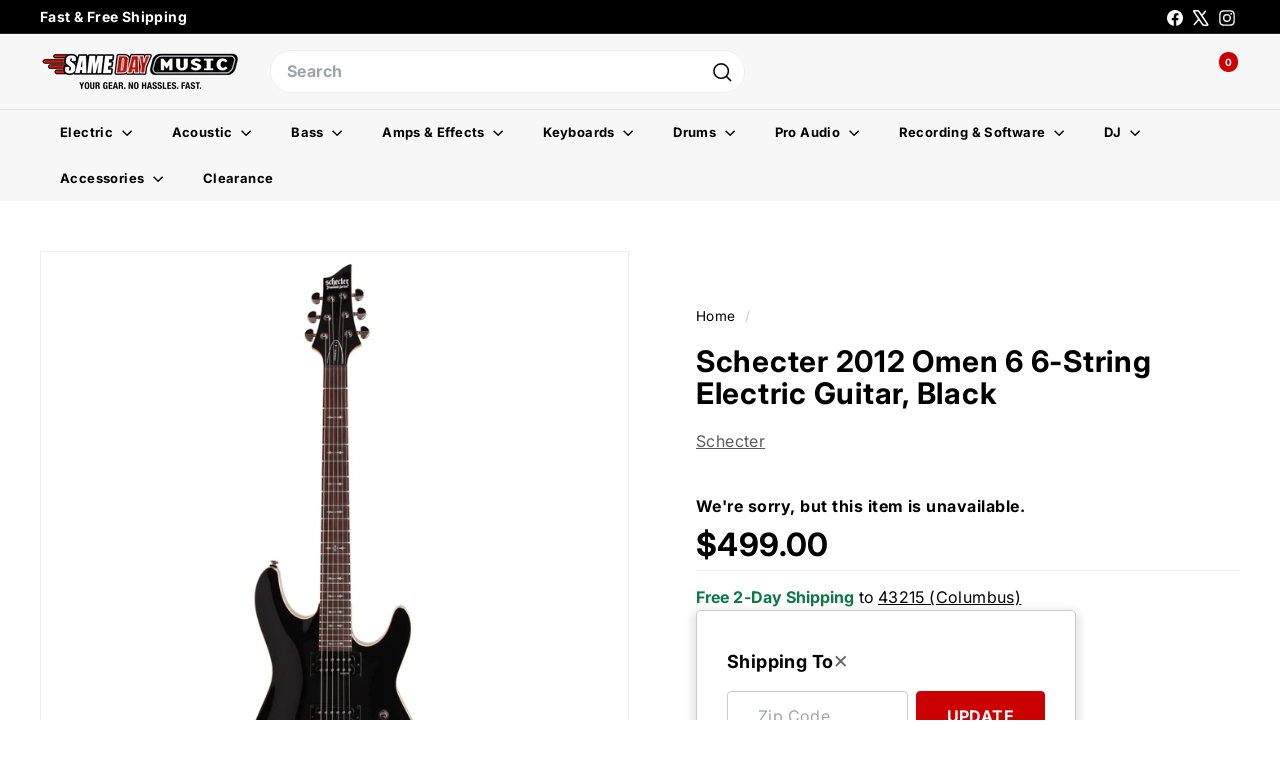

--- FILE ---
content_type: text/javascript
request_url: https://www.samedaymusic.com/cdn/shop/t/106/assets/section-more-products-vendor.js?v=139037179476081649891732738911
body_size: -209
content:
class VendorProducts extends HTMLElement{async connectedCallback(){this.outputContainer=this.querySelector(`#VendorProducts-${this.dataset.sectionId}`);let url=`${this.dataset.vendorUrl}&view=vendor-ajax`;url=url.replace("//","/");try{const text=await(await fetch(url)).text();this.processProducts(text)}catch(error){console.error("Error fetching vendor products:",error)}}processProducts(html){let count=0;const products=[],modals=[],element=document.createElement("div");element.innerHTML=html,element.querySelectorAll(".grid-product").forEach(el=>{const id=el.firstElementChild.dataset.productId;if(count===parseInt(this.dataset.maxProducts,10)||id===this.dataset.productId)return;const modal=element.querySelector(`.modal[data-product-id="${id}"]`);modal&&modals.push(modal),count++,products.push(el)}),this.updateOutputContainer(products,modals)}updateOutputContainer(products,modals){this.outputContainer.innerHTML="",products.length===0?this.classList.add("hide"):(this.classList.remove("hide"),this.outputContainer.append(...products),modals.length&&this.outputContainer.append(...modals))}}customElements.define("vendor-products",VendorProducts);
//# sourceMappingURL=/cdn/shop/t/106/assets/section-more-products-vendor.js.map?v=139037179476081649891732738911
